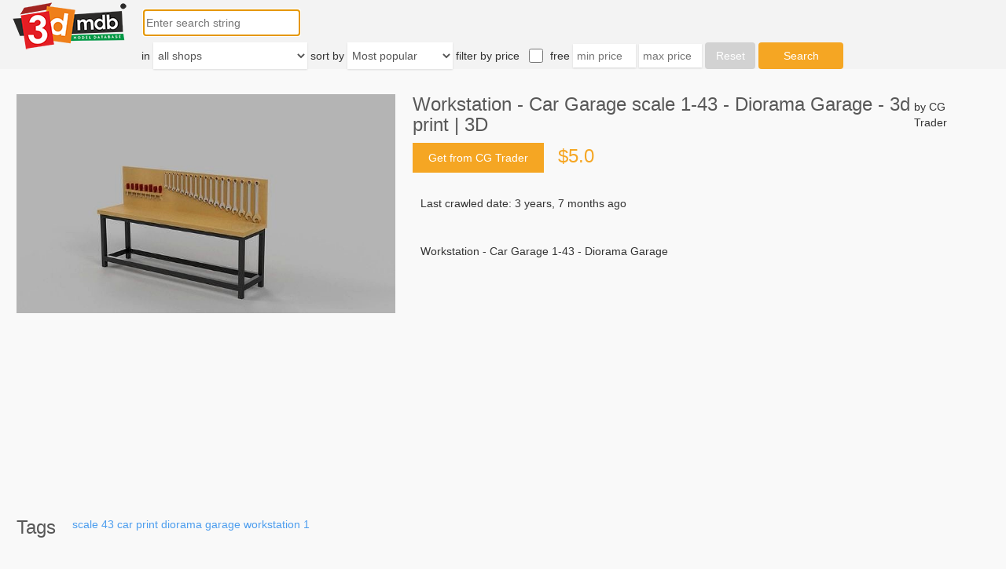

--- FILE ---
content_type: text/html; charset=utf-8
request_url: https://3dmdb.com/en/3d-model/workstation-car-garage-scale-1-43-diorama-garage-3d-print-3d/9211632/
body_size: 4977
content:
<!DOCTYPE html>

<html lang="en">
<head>
  <link rel="dns-prefetch" href="//fonts.googleapis.com">
  <link rel="dns-prefetch" href="//fonts.gstatic.com">
  <link rel="dns-prefetch" href="//mc.yandex.ru">
  <link rel="dns-prefetch" href="//www.google-analytics.com">
  <link rel="dns-prefetch" href="//www.clarity.ms">
  <link rel="dns-prefetch" href="//pagead2.googlesyndication.com">
  <link rel="dns-prefetch" href="//partner.googleadservices.com">
  <link rel="dns-prefetch" href="//googleads.g.doubleclick.net">
  <link rel="dns-prefetch" href="//adservice.google.com">
  <link rel="dns-prefetch" href="//www.googletagservices.com">
  <link rel="dns-prefetch" href="//tpc.googlesyndication.com">
  <link rel="preconnect" href="//fonts.googleapis.com" crossorigin>
  <link rel="preconnect" href="//fonts.gstatic.com" crossorigin>
  <link rel="preconnect" href="//mc.yandex.ru" crossorigin>
  <link rel="preconnect" href="//www.google-analytics.com" crossorigin>
  <link rel="preconnect" href="//www.clarity.ms" crossorigin>
  <link rel="preconnect" href="//pagead2.googlesyndication.com" crossorigin>
  <link rel="preconnect" href="//partner.googleadservices.com" crossorigin>
  <link rel="preconnect" href="//googleads.g.doubleclick.net" crossorigin>
  <link rel="preconnect" href="//adservice.google.com" crossorigin>
  <link rel="preconnect" href="//www.googletagservices.com" crossorigin>
  <link rel="preconnect" href="//tpc.googlesyndication.com" crossorigin>
  <script>
    (function(i,s,o,g,r,a,m){i['GoogleAnalyticsObject']=r;i[r]=i[r]||function(){
    (i[r].q=i[r].q||[]).push(arguments)},i[r].l=1*new Date();a=s.createElement(o),
    m=s.getElementsByTagName(o)[0];a.async=1;a.src=g;m.parentNode.insertBefore(a,m)
    })(window,document,'script','https://www.google-analytics.com/analytics.js','ga');
    ga('create', 'UA-28265911-3', 'auto');
    ga('send', 'pageview');
  </script>
  <script>
      (function(c,l,a,r,i,t,y){
          c[a]=c[a]||function(){(c[a].q=c[a].q||[]).push(arguments)};
          t=l.createElement(r);t.async=1;t.src="https://www.clarity.ms/tag/"+i;
          y=l.getElementsByTagName(r)[0];y.parentNode.insertBefore(t,y);
      })(window, document, "clarity", "script", "4yv0plqb6u");
  </script>
  <script type="text/javascript" >
      (function (d, w, c) {
          (w[c] = w[c] || []).push(function() {
              try {
                  w.yaCounter71175970 = new Ya.Metrika({
                      id:71175970,
                      clickmap:false,
                      trackLinks:true,
                      accurateTrackBounce:true
                  });
              } catch(e) { }
          });

          var n = d.getElementsByTagName("script")[0],
              s = d.createElement("script"),
              f = function () { n.parentNode.insertBefore(s, n); };
          s.type = "text/javascript";
          s.async = true;
          s.src = "https://mc.yandex.ru/metrika/watch.js";

          if (w.opera == "[object Opera]") {
              d.addEventListener("DOMContentLoaded", f, false);
          } else { f(); }
      })(document, window, "yandex_metrika_callbacks");
  </script>
  <noscript><div><img src="https://mc.yandex.ru/watch/71175970" style="position:absolute; left:-9999px;" alt="" /></div></noscript>
  <title>Workstation  - Car Garage scale 1-43 - Diorama Garage - 3d print | 3D model</title>
  <meta charset="utf-8">
  <meta http-equiv="X-UA-Compatible" content="IE=edge">
  
  <meta name="description" content="Workstation  - Car Garage scale 1-43 - Diorama Garage - 3d print | 3D model. Buy. Download. Print. Render.">

  <meta name="viewport" content="width=device-width, initial-scale=1">
  <meta name="referrer" content="unsafe-url">
  <link rel="canonical" href="https://3dmdb.com/en/3d-model/workstation-car-garage-scale-1-43-diorama-garage-3d-print-3d/9211632/"/>
  <link rel="icon" type="image/png" href="/static/img/favicon.png"/>
  <style type="text/css">*{-webkit-box-sizing:border-box;-moz-box-sizing:border-box;box-sizing:border-box}.h1,.h2,.h3,h1,h2,h3{font-family:inherit;font-weight:500;line-height:1.1;color:inherit}a{color:#337ab7;text-decoration:none}a:hover{text-decoration:none}p{margin:0 0 10px}img{vertical-align:middle;border:0}button,html input[type=button],input[type=reset],input[type=submit]{-webkit-appearance:button;cursor:pointer}button,input,select,textarea{font-family:inherit;font-size:inherit;line-height:inherit}html{height:100%}body{min-height:100%;font-family:sans-serif;font-size:14px;display:flex;flex-direction:column;justify-content:space-between;align-items:center;line-height:1.42857143;color:#333;margin:0;background-color:#f9f9f9}.spacer{flex-grow:1}.footer{width:100%;background-color:#f9f9f9;margin-top:17px}.footer .footer-content{height:75px;display:flex;justify-content:space-between;align-items:center;font-size:14px}.footer .footer-content div{margin-left:25px;margin-right:25px}.footer .footer-content .footer-links{display:flex;align-items:center}@media screen and (max-width:390px){.footer .footer-content div{margin-left:5px;margin-right:5px}}@media screen and (max-width:740px){.desktop_only{display:none}}@media screen and (min-width:740px){.mobile_only{display:none}}.crop_mobile img{width:100%}.header{width:100%;background-color:#f3f3f3}.header img{width:160px;height:65px;margin-left:8px}.header a{float:left;width:160px;margin-right:20px}#input_autocomplete{display:inline-block}.input_group{margin-top:10px;display:inline-block}#id_reset_filters{width:64px;height:34px;border-radius:4px;background-color:#d2d2d2;color:#ffffff;border:0}#id_max_price,#id_min_price{padding:5px;width:80px;border-radius:0;border:0;background-color:#ffffff;box-shadow:0 1px 2px 0 rgba(0,0,0,0.12)}#id_max_price:disabled,#id_min_price:disabled{display:none}#id_free{vertical-align:middle;width:18px;height:18px;margin-top:0;margin-left:8px;margin-right:5px}#id_submit_search_form{width:108px;height:34px;background-color:#f5a623;color:#ffffff;border:0;border-radius:4px}#id_sort_order,#id_shops_name{border-radius:0;border:0;background-color:#ffffff;box-shadow:0 1px 2px 0 rgba(0,0,0,0.12)}.form-control{height:34px;padding:2px 2px;font-size:14px;line-height:1.42857143;color:#555;background-image:none;transition:border-color ease-in-out .15s,box-shadow ease-in-out .15s}#filter_string{width:200px;display:inline-block;-webkit-appearance:none;border-radius:0}#first_line,#second_line{display:inline-block}#second_line select,#second_line input,#second_line label{font-size:14px}ul.autocomplete{position:absolute;background:white;border:1px solid;padding:5px;list-style-type:none;font-size:15px;z-index:10000}ul.autocomplete li{padding:2px;z-index:10000}ul.autocomplete li.selected{background:#2aabd2}.content{width:100%}.content h1,h2{color:#585858;font-size:24px;margin:0}.model-block{display:flex;margin:32px 21px 0}.model-block div.shop-in-mobile{display:none}.model-block div.preview{width:482px;min-width:482px;display:flex;align-items:flex-start;justify-content:flex-end}.model-block div.preview img{width:100%;height:auto}.model-block div.spacer-fixed{min-width:22px;height:100%}.model-block div.model-info{margin-right:21px;flex-grow:1}.model-block div.model-info div.model-header{display:flex;justify-content:space-between;align-items:center}.model-block div.model-info div.link{display:flex;margin-top:10px}.model-block div.model-info div.link a{display:flex;height:38px;align-items:center;color:#fff;background-color:#f5a623}.model-block div.model-info div.link a div.link-button{margin:20px}.model-block div.model-info div.link div.spacer{min-width:18px;flex-grow:0}.model-block div.model-info div.link div.price{font-size:24px;color:#f5a623}.model-block div.model-info div.info-text{margin-top:18px;background-color:#f9f9f9;padding:11px 24px 12px 10px}.content div.tags{display:flex;margin:37px 21px 0}.content div.tags div.list{margin-left:21px;line-height:19px}.content div.tags div.list a{color:#4c9dee}.content div.search{margin-top:47px}.content div.search h2{padding:0 21px}.content div.search>div{padding:0 21px}.content div.search .wrap-models{width:98vw;overflow-x:hidden}.content div.search .models{display:flex}.content div.search .models .model{display:flex;flex-direction:column;justify-content:flex-start;width:230px;height:358px;margin-right:22px}.content div.search div.search-all{display:flex;justify-content:center}.content div.search div.search-all a{color:#1976d2;display:flex;align-items:center;justify-content:center;width:60%;height:38px;border-radius:1px;background-color:#eff3f8;margin-top:20px}@media screen and (max-width:850px){.model-block div.preview{width:382px;min-width:382px}}@media screen and (max-width:740px){.model-block-wrapper{display:flex;justify-content:center}.model-block{display:block;margin:0;height:100%;max-height:unset}.model-block div.shop-in-mobile{display:block;margin:21px 0 13px}.model-block .spacer{display:none}.model-block div.preview{height:100%;width:300px;min-width:300px}.model-block div.model-info{margin:0;width:300px}.model-block div.model-info div.model-header div.name{margin:13px 0 8px}.model-block div.model-info div.model-header div.shop{display:none}.model-block .model-info .link .spacer{display:block}.content div.search{margin-top:36px}.content div.search .wrap-models{overflow-x:auto}.content div.search div.search-all a{width:100%;margin-top:13px}}ins.adsbygoogle{min-width:484px;max-height:358px;margin-left:11px;margin-right:11px}@media screen and (max-width:390px){ins.adsbygoogle{min-width:300px;max-width:390px}}.model{border-radius:1px;background-color:#ffffff;box-shadow:0 2px 4px 0 rgba(0,0,0,0.27);border:solid 1px #ddd}.model h3{font-size:14px;line-height:1.5;margin:0;color:#4c9dee}.model a{color:black}.model .hl{display:flex;justify-content:space-between;margin:10px 15px 12px 14px;font-size:14px}.model .ib{display:flex;align-items:center;width:200px;height:200px;min-height:200px;margin-left:15px;margin-right:15px}.model .ib img{max-width:200px;max-height:200px}.model .tb{display:flex;flex-direction:column;margin-left:15px;margin-right:15px;margin-top:9px;line-height:1.5;overflow:hidden}.model .tb .ultra_long{font-size:12px}.model .tb .m{font-size:10px;color:#444;line-height:1.3;margin-top:5px}</style>
  
    
      <script src="/static/js/lazysizes.min.js" async=""></script>
  
    
    <script async src="https://pagead2.googlesyndication.com/pagead/js/adsbygoogle.js"></script>



</head>
<body>


     
    


  <div class="header">
    <a href="/"><img src="/static/img/3dmdb_logo.png" alt="3dmdb logo"></a>
    
<form id="filter_form" autocomplete="off" @change="onSubmit" @submit="onSubmit">
  <div id="first_line">
    <div class="input_group">
      <autocomplete-input
          id="filter_string" name="q" type="search"
          class="form-control"
          placeholder="Enter search string"
          autofocus
          v-model="searchString"
          v-init:search-string="''">
      </autocomplete-input>
    </div>
  </div>
  <div id="second_line">
    <div class="input_group">
      <label>in</label>
      <select id="id_shops_name" class="form-control" name="slug" v-model.lazy="site">
    <option value="">all shops</option>
    
        <option value="3dbaza"
                >
            3dbaza
        </option>
    
        <option value="3dcadbrowser"
                >
            3dCadBrowser
        </option>
    
        <option value="3ddd"
                >
            3ddd
        </option>
    
        <option value="3d_export"
                >
            3dExport
        </option>
    
        <option value="3dfindit"
                >
            3Dfind.it
        </option>
    
        <option value="3dlancer"
                >
            3dlancer
        </option>
    
        <option value="3d_ocean"
                >
            3dOcean
        </option>
    
        <option value="3d_sky"
                >
            3dsky
        </option>
    
        <option value="3dwarehouse"
                >
            3DWarehouse
        </option>
    
        <option value="animium"
                >
            Animium
        </option>
    
        <option value="archibase_planet"
                >
            Archibase Planet
        </option>
    
        <option value="archive3d"
                >
            Archive3D
        </option>
    
        <option value="artstation"
                >
            Artstation
        </option>
    
        <option value="blendermarket"
                >
            blendermarket
        </option>
    
        <option value="blendswap"
                >
            Blend Swap
        </option>
    
        <option value="cgduck_store"
                >
            cgduck store
        </option>
    
        <option value="cgport"
                >
            CGPort
        </option>
    
        <option value="cgriver"
                >
            CGRiver
        </option>
    
        <option value="cg_studio"
                >
            CGstudio
        </option>
    
        <option value="cg_trader"
                >
            CG Trader
        </option>
    
        <option value="clara_io"
                >
            Clara.io
        </option>
    
        <option value="creative_market"
                >
            CreativeMarket
        </option>
    
        <option value="cults"
                >
            Cults
        </option>
    
        <option value="design_connected"
                >
            DesignConnected
        </option>
    
        <option value="digiprops"
                >
            Digiprops
        </option>
    
        <option value="evermotion"
                >
            Evermotion
        </option>
    
        <option value="flat_pyramid"
                >
            FlatPyramid
        </option>
    
        <option value="free3d"
                >
            Free3D
        </option>
    
        <option value="gambody"
                >
            gambody
        </option>
    
        <option value="humster3d"
                >
            humster3d
        </option>
    
        <option value="open3dmodel"
                >
            open3dmodel
        </option>
    
        <option value="renderosity"
                >
            Renderosity
        </option>
    
        <option value="sketchfab"
                >
            Sketchfab
        </option>
    
        <option value="tf3dm"
                >
            TF3DM
        </option>
    
        <option value="thingiverse"
                >
            Thingiverse
        </option>
    
        <option value="turbosquid"
                >
            TurboSquid
        </option>
    
        <option value="unity_asset_store"
                >
            Unity Asset Store
        </option>
    
        <option value="unrealengine"
                >
            Unreal Engine Marketplace
        </option>
    
        <option value="virtual_land"
                >
            VirtualLand
        </option>
    
        <option value="vizpark"
                >
            VIZPARK
        </option>
    
</select>

    </div>
    <div class="input_group">
      <label for="id_sort_order">sort by</label>
      <select id="id_sort_order" class="form-control" name="sort_order"
        v-model.lazy="sort_order">
    <option value="" selected>Most popular</option>
    <option value="aprice"
            >Ascending price</option>
    <option value="dprice"
            >Descending price</option>
    <option value="arel"
            >Most relevant</option>
    <option value="drel"
            >Most irrelevant</option>
    <option value="aupdate"
            >Latest updated</option>
    <option value="dupdate"
            >Oldest updated</option>
</select>

    </div>
    <div class="input_group">
      <label>filter by price</label>
      <input type="checkbox"
             name="free" id="id_free" v-model="free"
             >
      <label for="id_free" id="free_model_only">free</label>
      <input class="input-sm" name="min_price" id="id_min_price"
             placeholder="min price" size="10" v-model="minPrice"
             :disabled="free" :class="{error : min_price_error}"
             v-init:min-price="''">
      <input class="input-sm" name="max_price" id="id_max_price"
             placeholder="max price" size="10" v-model="maxPrice"
             :disabled="free" :class="{error : max_price_error}"
             v-init:max-price="''">
      <input type="button"
             id="id_reset_filters"
             value="Reset"
             @click="reset">
      <input type="submit" id="id_submit_search_form" ref="submitButton"
             value="Search">
    </div>
  </div>
</form>

  </div>
  <div class="content">
  <div class="model-block-wrapper">
    <div class="model-block">
      <div class="shop-in-mobile">CG Trader</div>
      <div class="preview">
        <img src="/previews/9211632.jpg" alt="Workstation  - Car Garage scale 1-43 - Diorama Garage - 3d print | 3D">
      </div>
      <div class="spacer-fixed"></div>
      <div class="model-info">
        <div class="model-header">
          <h1>Workstation  - Car Garage scale 1-43 - Diorama Garage - 3d print | 3D</h1>
          <div class="shop">by CG Trader</div>
        </div>
        <div class="link">
          <a rel="nofollow" target="_blank" href="https://www.cgtrader.com/3d-print-models/miniatures/vehicles/workstation-car-garage-scale-1-43-diorama-garage-3d-print">
            <div class="link-button">Get from CG Trader</div></a>
          
            <div class="spacer"></div>
            <div class="price">$5.0</div>
          
        </div>
        <div class="info-text">
          Last crawled date: 3 years, 7 months ago
        </div>
        <div class="info-text">Workstation  -  Car Garage 1-43 - Diorama Garage</div>
        
    <ins class="adsbygoogle"
         style="display:block"
         data-ad-layout="in-article"
         data-ad-format="fluid"
         data-ad-client="ca-pub-9054844952207351"
         data-ad-slot="8323591736">
    </ins>
    <script>(adsbygoogle = window.adsbygoogle || []).push({});</script>


      </div>
    </div>
  </div>

  <div class="tags">
    <h2>Tags</h2>
    <div class="list">
      
        
        <a href="/en/3d-models/scale/">scale</a>
         
      
        
        <a href="/en/3d-models/43/">43</a>
         
      
        
        <a href="/en/3d-models/car/">car</a>
         
      
        
        <a href="/en/3d-models/print/">print</a>
         
      
        
        <a href="/en/3d-models/diorama/">diorama</a>
         
      
        
        <a href="/en/3d-models/garage/">garage</a>
         
      
        
        <a href="/en/3d-models/workstation/">workstation</a>
         
      
        
        <a href="/en/3d-models/1/">1</a>
        
      
    </div>
  </div>

  
</div>



    
<div class="footer">
  <div class="footer-content">
    <div class="footer-links">
      <div>
        
        <a href="/partners/">Partners</a>
      </div>
    </div>
    <div>Contact us: <a href="mailto:info@3dmdb.com">info@3dmdb.com</a></div>
  </div>
</div>

    
    <ins class="adsbygoogle"
         style="display:block"
         data-ad-client="ca-pub-9054844952207351"
         data-ad-slot="7438681636"
         data-ad-format="horizontal"
         data-full-width-responsive="true">
    </ins>
    <script>(adsbygoogle = window.adsbygoogle || []).push({});</script>





<!--[if lt IE 9]>
<script src="https://oss.maxcdn.com/html5shiv/3.7.2/html5shiv.min.js"></script>
<script src="https://oss.maxcdn.com/respond/1.4.2/respond.min.js"></script>
<![endif]-->
<script async src="/static/CACHE/js/output.dd8d1525aaf7.js"></script>

</body>
</html>


--- FILE ---
content_type: text/html; charset=utf-8
request_url: https://www.google.com/recaptcha/api2/aframe
body_size: 267
content:
<!DOCTYPE HTML><html><head><meta http-equiv="content-type" content="text/html; charset=UTF-8"></head><body><script nonce="0mcPlXr0WazeCLuVGlU8HQ">/** Anti-fraud and anti-abuse applications only. See google.com/recaptcha */ try{var clients={'sodar':'https://pagead2.googlesyndication.com/pagead/sodar?'};window.addEventListener("message",function(a){try{if(a.source===window.parent){var b=JSON.parse(a.data);var c=clients[b['id']];if(c){var d=document.createElement('img');d.src=c+b['params']+'&rc='+(localStorage.getItem("rc::a")?sessionStorage.getItem("rc::b"):"");window.document.body.appendChild(d);sessionStorage.setItem("rc::e",parseInt(sessionStorage.getItem("rc::e")||0)+1);localStorage.setItem("rc::h",'1769740209797');}}}catch(b){}});window.parent.postMessage("_grecaptcha_ready", "*");}catch(b){}</script></body></html>